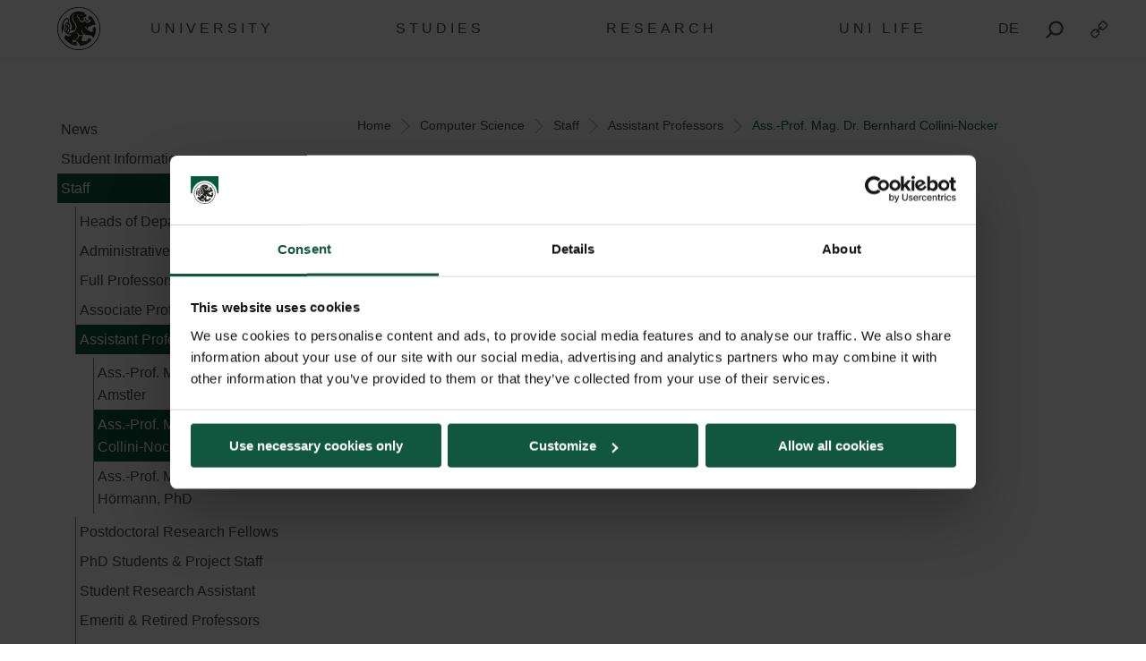

--- FILE ---
content_type: text/html; charset=UTF-8
request_url: https://www.plus.ac.at/computer-science/staff/assistant-professors/ass-prof-mag-dr-bernhard-collini-nocker/?lang=en
body_size: 17130
content:
<!DOCTYPE html>
<html class="no-js" dir="ltr" lang="en-US" prefix="og: https://ogp.me/ns#">

<head>
    <meta charset="UTF-8">
    <meta http-equiv="x-ua-compatible" content="ie=edge">
    <meta name="viewport" content="width=device-width, initial-scale=1.0">
    <link media="all" href="https://www.plus.ac.at/wp-content/cache/autoptimize/css/autoptimize_bb8b2f711df8deb0c15d7030ca63edae.css" rel="stylesheet"><title>Ass.-Prof. Mag. Dr. Bernhard Collini-Nocker - Universität Salzburg</title>
    	
	<link rel="alternate" hreflang="de" href="https://www.plus.ac.at/fachbereich-informatik/mitarbeiter/assistenzprofessoren/ass-prof-mag-dr-bernhard-collini-nocker/" />
<link rel="alternate" hreflang="en" href="https://www.plus.ac.at/computer-science/staff/assistant-professors/ass-prof-mag-dr-bernhard-collini-nocker/?lang=en" />
<link rel="alternate" hreflang="x-default" href="https://www.plus.ac.at/fachbereich-informatik/mitarbeiter/assistenzprofessoren/ass-prof-mag-dr-bernhard-collini-nocker/" />

		<!-- All in One SEO 4.7.8 - aioseo.com -->
	<meta name="robots" content="max-image-preview:large" />
	<link rel="canonical" href="https://www.plus.ac.at/computer-science/staff/assistant-professors/ass-prof-mag-dr-bernhard-collini-nocker/?lang=en" />
	<meta name="generator" content="All in One SEO (AIOSEO) 4.7.8" />
		<meta property="og:locale" content="en_US" />
		<meta property="og:site_name" content="Universität Salzburg - Paris Lodron Universität Salzburg" />
		<meta property="og:type" content="article" />
		<meta property="og:title" content="Ass.-Prof. Mag. Dr. Bernhard Collini-Nocker - Universität Salzburg" />
		<meta property="og:url" content="https://www.plus.ac.at/computer-science/staff/assistant-professors/ass-prof-mag-dr-bernhard-collini-nocker/?lang=en" />
		<meta property="article:published_time" content="2021-02-20T18:14:57+00:00" />
		<meta property="article:modified_time" content="2024-05-13T10:41:22+00:00" />
		<meta name="twitter:card" content="summary_large_image" />
		<meta name="twitter:title" content="Ass.-Prof. Mag. Dr. Bernhard Collini-Nocker - Universität Salzburg" />
		<script type="application/ld+json" class="aioseo-schema">
			{"@context":"https:\/\/schema.org","@graph":[{"@type":"BreadcrumbList","@id":"https:\/\/www.plus.ac.at\/computer-science\/staff\/assistant-professors\/ass-prof-mag-dr-bernhard-collini-nocker\/?lang=en#breadcrumblist","itemListElement":[{"@type":"ListItem","@id":"https:\/\/www.plus.ac.at\/?lang=en\/#listItem","position":1,"name":"Home","item":"https:\/\/www.plus.ac.at\/?lang=en\/","nextItem":{"@type":"ListItem","@id":"https:\/\/www.plus.ac.at\/computer-science\/?lang=en#listItem","name":"Computer Science"}},{"@type":"ListItem","@id":"https:\/\/www.plus.ac.at\/computer-science\/?lang=en#listItem","position":2,"name":"Computer Science","item":"https:\/\/www.plus.ac.at\/computer-science\/?lang=en","nextItem":{"@type":"ListItem","@id":"https:\/\/www.plus.ac.at\/computer-science\/staff\/?lang=en#listItem","name":"Staff"},"previousItem":{"@type":"ListItem","@id":"https:\/\/www.plus.ac.at\/?lang=en\/#listItem","name":"Home"}},{"@type":"ListItem","@id":"https:\/\/www.plus.ac.at\/computer-science\/staff\/?lang=en#listItem","position":3,"name":"Staff","item":"https:\/\/www.plus.ac.at\/computer-science\/staff\/?lang=en","nextItem":{"@type":"ListItem","@id":"https:\/\/www.plus.ac.at\/computer-science\/staff\/assistant-professors\/?lang=en#listItem","name":"Assistant Professors"},"previousItem":{"@type":"ListItem","@id":"https:\/\/www.plus.ac.at\/computer-science\/?lang=en#listItem","name":"Computer Science"}},{"@type":"ListItem","@id":"https:\/\/www.plus.ac.at\/computer-science\/staff\/assistant-professors\/?lang=en#listItem","position":4,"name":"Assistant Professors","item":"https:\/\/www.plus.ac.at\/computer-science\/staff\/assistant-professors\/?lang=en","nextItem":{"@type":"ListItem","@id":"https:\/\/www.plus.ac.at\/computer-science\/staff\/assistant-professors\/ass-prof-mag-dr-bernhard-collini-nocker\/?lang=en#listItem","name":"Ass.-Prof. Mag. Dr. Bernhard Collini-Nocker"},"previousItem":{"@type":"ListItem","@id":"https:\/\/www.plus.ac.at\/computer-science\/staff\/?lang=en#listItem","name":"Staff"}},{"@type":"ListItem","@id":"https:\/\/www.plus.ac.at\/computer-science\/staff\/assistant-professors\/ass-prof-mag-dr-bernhard-collini-nocker\/?lang=en#listItem","position":5,"name":"Ass.-Prof. Mag. Dr. Bernhard Collini-Nocker","previousItem":{"@type":"ListItem","@id":"https:\/\/www.plus.ac.at\/computer-science\/staff\/assistant-professors\/?lang=en#listItem","name":"Assistant Professors"}}]},{"@type":"Organization","@id":"https:\/\/www.plus.ac.at\/?lang=en\/#organization","name":"Paris Lodron Universit\u00e4t Salzburg","description":"Paris Lodron Universit\u00e4t Salzburg","url":"https:\/\/www.plus.ac.at\/?lang=en\/"},{"@type":"WebPage","@id":"https:\/\/www.plus.ac.at\/computer-science\/staff\/assistant-professors\/ass-prof-mag-dr-bernhard-collini-nocker\/?lang=en#webpage","url":"https:\/\/www.plus.ac.at\/computer-science\/staff\/assistant-professors\/ass-prof-mag-dr-bernhard-collini-nocker\/?lang=en","name":"Ass.-Prof. Mag. Dr. Bernhard Collini-Nocker - Universit\u00e4t Salzburg","inLanguage":"en-US","isPartOf":{"@id":"https:\/\/www.plus.ac.at\/?lang=en\/#website"},"breadcrumb":{"@id":"https:\/\/www.plus.ac.at\/computer-science\/staff\/assistant-professors\/ass-prof-mag-dr-bernhard-collini-nocker\/?lang=en#breadcrumblist"},"datePublished":"2021-02-20T19:14:57+01:00","dateModified":"2024-05-13T12:41:22+02:00"},{"@type":"WebSite","@id":"https:\/\/www.plus.ac.at\/?lang=en\/#website","url":"https:\/\/www.plus.ac.at\/?lang=en\/","name":"Paris Lodron Universit\u00e4t Salzburg","description":"Paris Lodron Universit\u00e4t Salzburg","inLanguage":"en-US","publisher":{"@id":"https:\/\/www.plus.ac.at\/?lang=en\/#organization"}}]}
		</script>
		<!-- All in One SEO -->

<script id="Cookiebot" data-culture="EN" src="https://consent.cookiebot.com/uc.js" data-cbid="5bc55187-1665-4e52-a8a8-93293b01ff78" data-blockingmode="auto" type="text/javascript"></script><script>typo_site_url = "https:\/\/www.plus.ac.at"</script><meta property="og:image" content="https://www.plus.ac.at/wp-content/themes/typo-canvas-child-v2/assets/img/uni-sbg-logo.png"><meta property="og:description" content="">






























































<script type="text/javascript" src="https://www.plus.ac.at/wp-includes/js/jquery/jquery.js?ver=20260118000002" id="jquery-js"></script>


<link rel="https://api.w.org/" href="https://www.plus.ac.at/wp-json/"><link rel="alternate" title="JSON" type="application/json" href="https://www.plus.ac.at/wp-json/wp/v2/pages/23558"><link rel="shortcut icon" href="https://www.plus.ac.at/wp-content/themes/typo-canvas-child-v2/assets/img/favicon.ico"><script>
            if( typeof window.ajaxurl == "undefined" ){
                window.ajaxurl = "https:\/\/www.plus.ac.at\/wp-admin\/admin-ajax.php";
            }
            if( typeof window.ajaxnonce == "undefined" ){
                window.ajaxnonce = "f1fc50e257";
            }
            if( typeof window.typo_globals == "undefined" ){
                window.typo_globals = {"language":"en"};
            }
        </script><script>
    "use strict";
    
    if( typeof window.typo_has_class == "undefined" ){
        window.typo_has_class = function( element , css){
            return new RegExp('(\\s|^)' + css + '(\\s|$)').test(element.className);
        }
    }
    
    /****************************************************************************
     * Set Elements To Fullscreen
     ****************************************************************************/
    if( typeof window.typo_set_fullscreen == "undefined" ){
        window.typo_set_fullscreen = function( element){
            var reduced = 0;
            var topbar = document.getElementsByClassName('topbar')[0];
            var topbar_styles = getComputedStyle( topbar );
            
            if( topbar_styles.position == 'fixed' ){
                if( !topbar_styles.background.match(/rgba\(0\,\s*?0\,\s*?0\,\s*?0\)/) ){
                    reduced = document.getElementsByClassName('topbar')[0].offsetHeight;
                }
            } else if( element &&  !element.previousElementSibling ) {
                reduced = document.getElementsByClassName('topbar')[0].offsetHeight;
            }
            
            element.style.height = ( window.innerHeight - reduced) + 'px';
        }
    }
    
    if( typeof window.typo_set_fullscreen_by_id == "undefined" ){
        window.typo_set_fullscreen_by_id = function( ID ){
            var element = document.getElementById(ID);
            if( element ){
                window.typo_set_fullscreen(element);
            }
        };
    }
    
    /****************************************************************************
     * Cap Elements at Fullscreen
     ****************************************************************************/
    if( typeof window.typo_cap_fullscreen == "undefined" ){
        window.typo_cap_fullscreen = function( element ){
            var reduced = 0;
            var topbar = document.getElementsByClassName('topbar')[0];
            var topbar_styles = getComputedStyle( topbar );
            
            if( window.innerWidth < 640 && window.typo_has_class(element , 'medium_cap_to_fullscreen') ){
                element.style.maxHeight = 'none';
                return;
            }
            else if ( window.innerWidth < 1024 && window.typo_has_class(element , 'large_cap_to_fullscreen') ){
                element.style.maxHeight = 'none';
                return;
            }
            
            if( element &&  !element.previousElementSibling ){
                reduced = document.getElementsByClassName('topbar')[0].offsetHeight;
            }
            else if( topbar_styles.position == 'fixed' ){
                if( !topbar_styles.background.match(/rgba\(0\,\s*?0\,\s*?0\,\s*?0\)/) ){
                    reduced = document.getElementsByClassName('topbar')[0].offsetHeight;
                }
            }
            if( element ){
                element.style.maxHeight = ( window.innerHeight - reduced) + 'px';
            }
        };
    }
    
    if( typeof window.typo_cap_fullscreen_by_id == "undefined" ){
        window.typo_cap_fullscreen_by_id = function( ID ){
            var element = document.getElementById(ID);
            if( element ){
                window.typo_cap_fullscreen(element);
            }
        };
    }
    
    /****************************************************************************
     * Controller
     ****************************************************************************/
    if( typeof window.typo_update_fullscreens == "undefined" ){
        window.typo_update_fullscreens = function( ){
            var elements = [];
            if( document.getElementsByClassName('typo_parallax_section').length){
                elements = elements.concat([].slice.call(document.getElementsByClassName('typo_parallax_section')));
            }
            if( document.getElementsByClassName('typo_slider_section').length){
                elements = elements.concat([].slice.call(document.getElementsByClassName('typo_slider_section')));
            }
            for( var i = 0; i < elements.length; i++ ){
                if( elements[i].classList.contains('fullscreen') ){
                    window.typo_set_fullscreen( elements[i] );
                } else {
                    window.typo_cap_fullscreen( elements[i] );
                }
                
            }
        };
        window.typo_update_fullscreens();
    }
        
    // /* TODO: Fix some priority issues .. maybe add a event-chain in typo-base*/
    // window.addEventListener('resize',function(event){
    //     setTimeout(function(){
    //         window.typo_update_native_fullscreens();
    //     },25);
    // });
        
</script>
<script>
    "use strict";
    
    
        /*window.typo_has_class = function( element , css){
            return new RegExp('(\\s|^)' + css + '(\\s|$)').test(element.className);
        }*/
    
    
    /****************************************************************************
     * Set Elements To Fullscreen
     ****************************************************************************/
    
        window.typo_set_fullscreen = function( element){
                var h_topbar = document.getElementsByClassName('topbar')[0].offsetHeight;
                element.style.height = ( window.innerHeight - h_topbar) + 'px';
        }
    
    

        window.typo_set_fullscreen_by_id = function( ID ){
            var element = document.getElementById(ID);
            if( element ){
                window.typo_set_fullscreen(element);
            }
        };
    
    
    /****************************************************************************
     * Cap Elements at Fullscreen
     ****************************************************************************/
    
        window.typo_cap_fullscreen = function( element ){
            if( element ){
                var h_topbar = document.getElementsByClassName('topbar')[0].offsetHeight;
                element.style.height = ( window.innerHeight- h_topbar) + 'px';
            }
        };
    
    
    if( typeof window.typo_cap_fullscreen_by_id == "undefined" ){
        window.typo_cap_fullscreen_by_id = function( ID ){
            var element = document.getElementById(ID);
            if( element ){
                window.typo_cap_fullscreen(element);
            }
        };
    }
    

        

        
</script>
<script type="text/javascript">
/* <![CDATA[ */
var typoRequestURL = {"path":{"raw":"\/computer-science\/staff\/assistant-professors\/ass-prof-mag-dr-bernhard-collini-nocker\/","path":"\/computer-science\/staff\/assistant-professors\/ass-prof-mag-dr-bernhard-collini-nocker\/","path_with_slashes":"\/computer-science\/staff\/assistant-professors\/ass-prof-mag-dr-bernhard-collini-nocker\/","path_without_slashes":"computer-science\/staff\/assistant-professors\/ass-prof-mag-dr-bernhard-collini-nocker","path_arr":["computer-science","staff","assistant-professors","ass-prof-mag-dr-bernhard-collini-nocker"]},"query":{"lang":"en"},"site_url":{"url":"https:\/\/www.plus.ac.at","length":22,"path":"\/","path_length":1,"path_arr":[]},"invoked_by_plus_crawler":false,"is_block_renderer":false,"is_rest_api":false,"language":"en","baseRESTAPI":"https:\/\/www.plus.ac.at\/?rest_route=","post_id":23558,"post_type":"page","pagegroup":23255}
/* ]]> */
</script>
<script src="https://www.plus.ac.at/wp-content/themes/typo-canvas-child-v2/core/deobfuscate.js"></script></head>

<body class="wp-singular page-template-default page page-id-23558 page-child parent-pageid-23336 wp-theme-typo-canvas wp-child-theme-typo-canvas-child-v2 lok_load_sidebar">
    <div role="navigation" id="accesskeys" class="hide-for-small-only" aria-label="Accesskeys description">
        <span>Accesskeys &nbsp;:&nbsp; </span>
        <a accesskey="1" href="#main-navigation"> Main menu (Accesskey - 1)</a>
        <a accesskey="2" href="#main"> Skip to main content (Accesskey - 2) </a>
                    <a accesskey="3" href="#sidebar-navigation"> Subnavigation (Accesskey - 3) </a>
                <a accesskey="4" href="#footer"> Footer (Accesskey - 4) </a>
        <a class="search_from_accesskey" accesskey="5" href="#search_btn"> Search (Accesskey - 5)</a>
    </div>
    <div id="scroll_top" class="wrapper">

        <div class="topbar is_fixed" role="banner">
    <div class="row align-center">
        <div class="columns small-12 large-12">
            
<a href="https://www.plus.ac.at/?lang=en" title="Universit&auml;t Salzburg" class="logo_wrapper">
    <img id="logo" class="logo" title="Universit&auml;t Salzburg" alt="Universit&auml;t Salzburg" src="https://www.plus.ac.at/wp-content/themes/typo-canvas-child-v2/assets/img/PLUS%20Loewe%20schwarz.svg">
</a>

            
<div class="navigation_wrapper">
    <div class="navigation_toggle_wrapper hide-for-large">
        <a class="navigation_toggle"></a>
    </div>
    <div id="main-navigation" class="menu_wrapper">
        <nav class="menu_container menu_mainmenu active "><ul id="menu-mainmenu-en" class="menu" tabindex="-1"><li id="menu-item-110399" class="menu-item menu-item-type-custom menu-item-object-custom menu-item-110399"><a href="#plus" aria-haspopup="true" aria-expanded="false">University</a></li>
<li id="menu-item-110400" class="menu-item menu-item-type-custom menu-item-object-custom menu-item-110400"><a href="#studium" aria-haspopup="true" aria-expanded="false">Studies</a></li>
<li id="menu-item-110401" class="menu-item menu-item-type-custom menu-item-object-custom menu-item-110401"><a href="#forschung" aria-haspopup="true" aria-expanded="false">Research</a></li>
<li id="menu-item-110402" class="menu-item menu-item-type-custom menu-item-object-custom menu-item-110402"><a href="#unileben" aria-haspopup="true" aria-expanded="false">Uni Life</a></li>
</ul><div class="lok_wrap_second_col"><nav class="menu_container menu_mainmenu_0 secondary_nav"><span class="menu_title">Quicklinks</span><ul id="menu-unisbg_quickmenu-en" class="menu" tabindex="-1"><li id="menu-item-155067" class="menu-item menu-item-type-post_type menu-item-object-page menu-item-155067"><a href="https://www.plus.ac.at/university-library/?lang=en">Library</a></li>
<li id="menu-item-110421" class="menu-item menu-item-type-post_type menu-item-object-page menu-item-110421"><a href="https://www.plus.ac.at/email/?lang=en" title="email">E-Mail</a></li>
<li id="menu-item-155788" class="menu-item menu-item-type-custom menu-item-object-custom menu-item-155788"><a href="https://elearn.sbg.ac.at/ultra/institution-page">E-Learning</a></li>
<li id="menu-item-155022" class="menu-item menu-item-type-custom menu-item-object-custom menu-item-155022"><a href="https://login.sbg.ac.at/">PLUS-Login</a></li>
<li id="menu-item-155795" class="menu-item menu-item-type-custom menu-item-object-custom menu-item-155795"><a href="https://online.uni-salzburg.at/plus_online/webnav.ini">PLUSOnline</a></li>
<li id="menu-item-419944" class="menu-item menu-item-type-custom menu-item-object-custom menu-item-has-children menu-item-419944"><a href="#">More</a>
<ul class="sub-menu">
	<li id="menu-item-194101" class="menu-item menu-item-type-post_type menu-item-object-page menu-item-194101"><a href="https://www.plus.ac.at/communication-and-fundraising/service-for-media/?lang=en">Press</a></li>
	<li id="menu-item-643399" class="menu-item menu-item-type-post_type menu-item-object-page menu-item-643399"><a href="https://www.plus.ac.at/international-relations-department/civis/?lang=en">CIVIS</a></li>
	<li id="menu-item-346872" class="menu-item menu-item-type-post_type menu-item-object-page menu-item-346872"><a href="https://www.plus.ac.at/personalwesen/stellenmarkt-en/?lang=en">Jobs</a></li>
	<li id="menu-item-155823" class="menu-item menu-item-type-custom menu-item-object-custom menu-item-155823"><a href="https://uni-salzburg.elsevierpure.com/">PLUS Research</a></li>
	<li id="menu-item-368116" class="menu-item menu-item-type-post_type menu-item-object-page menu-item-368116"><a href="https://www.plus.ac.at/international-relations-department/international-relations-office/news-events-social-media/news-aus-ukraine/?lang=en">Ukraine | Support</a></li>
	<li id="menu-item-566324" class="menu-item menu-item-type-post_type menu-item-object-page menu-item-566324"><a href="https://www.plus.ac.at/blog/?lang=en">Blog</a></li>
</ul>
</li>
</ul></nav></div></nav><nav class="menu_container menu_plus submenu"><span class="menu_title">The PLUS</span><ul id="menu-gm_links_plus-en" class="menu" tabindex="-1"><li id="menu-item-143699" class="menu-item menu-item-type-post_type menu-item-object-page menu-item-143699"><a href="https://www.plus.ac.at/the-university-of-salzburg/about-the-plus/?lang=en&amp;svs=38">About the University of Salzburg</a></li>
<li id="menu-item-143710" class="menu-item menu-item-type-post_type menu-item-object-page menu-item-143710"><a href="https://www.plus.ac.at/the-university-of-salzburg/university-governance/?lang=en&amp;svs=38">University governance</a></li>
<li id="menu-item-143712" class="menu-item menu-item-type-post_type menu-item-object-page menu-item-143712"><a href="https://www.plus.ac.at/the-university-of-salzburg/faculties/?lang=en&amp;svs=38">Faculties</a></li>
<li id="menu-item-143714" class="menu-item menu-item-type-custom menu-item-object-custom menu-item-143714"><a href="#">School of Education</a></li>
<li id="menu-item-143719" class="menu-item menu-item-type-post_type menu-item-object-page menu-item-143719"><a href="https://www.plus.ac.at/the-university-of-salzburg/focus-areas/?lang=en&amp;svs=38">Focus areas</a></li>
<li id="menu-item-143721" class="menu-item menu-item-type-post_type menu-item-object-page menu-item-143721"><a href="https://www.plus.ac.at/the-university-of-salzburg/centres/?lang=en&amp;svs=38">Centres</a></li>
<li id="menu-item-143724" class="menu-item menu-item-type-post_type menu-item-object-page menu-item-143724"><a href="https://www.plus.ac.at/the-university-of-salzburg/inter-university-institutions/?lang=en&amp;svs=38">Inter-university institutions</a></li>
<li id="menu-item-143733" class="menu-item menu-item-type-post_type menu-item-object-page menu-item-143733"><a href="https://www.plus.ac.at/the-university-of-salzburg/administration-and-services/?lang=en&amp;svs=38">Administration and services</a></li>
<li id="menu-item-165904" class="menu-item menu-item-type-post_type menu-item-object-page menu-item-165904"><a href="https://www.plus.ac.at/the-university-of-salzburg/university-of-salzburg-business-school/?lang=en&amp;svs=38">University of Salzburg Business School</a></li>
<li id="menu-item-207958" class="menu-item menu-item-type-post_type menu-item-object-page menu-item-207958"><a href="https://www.plus.ac.at/the-university-of-salzburg/associations-boards-committees/?lang=en&amp;svs=38">Associations, boards and committees</a></li>
</ul><div class="lok_wrap_second_col"><div class="overlay_menu_botttom_menu_text"><div class="content_inside"><hr>
<p>The University of Salzburg boasts six faculties with 34 departments and around 90 degree programmes in digital and analytical, natural and life sciences, social sciences and cultural studies, law and economics, and theology. Almost 18,000 students are enrolled in bachelor&rsquo;s, master&rsquo;s and doctoral programmes here.</p>
<p>Founded in 1622 by Prince Archbishop Paris Lodron and re-established in 1962, today the University of Salzburg is the largest educational institution in Salzburg.</p>
</div></div><nav class="menu_container menu_plus_1 secondary_nav"><span class="menu_title">Quicklinks</span><ul id="menu-gm_mitte_plus-en" class="menu" tabindex="-1"><li id="menu-item-151903" class="menu-item menu-item-type-post_type menu-item-object-page menu-item-151903"><a href="https://www.plus.ac.at/theology/?lang=en">Faculty of Catholic Theology</a></li>
<li id="menu-item-317293" class="menu-item menu-item-type-custom menu-item-object-custom menu-item-317293"><a href="https://www.plus.ac.at/faculty-of-cultural-sciences/?lang=en">Faculty of Arts and Humanities</a></li>
<li id="menu-item-317289" class="menu-item menu-item-type-custom menu-item-object-custom menu-item-317289"><a href="https://www.plus.ac.at/digital-and-analytical-sciences/?lang=en">Faculty of Digital and Analytical Sciences</a></li>
<li id="menu-item-317305" class="menu-item menu-item-type-custom menu-item-object-custom menu-item-317305"><a href="https://www.plus.ac.at/law-business-economics/?lang=en">Faculty of Law, Business and Economics</a></li>
<li id="menu-item-325182" class="menu-item menu-item-type-post_type menu-item-object-page menu-item-325182"><a href="https://www.plus.ac.at/natural-and-life-sciences/?lang=en">Faculty of Natural and Life Sciences</a></li>
<li id="menu-item-373958" class="menu-item menu-item-type-post_type menu-item-object-page menu-item-373958"><a href="https://www.plus.ac.at/gesellschaftswissenschaftliche-fakultaet/?lang=en">Faculty of Social Sciences</a></li>
</ul></nav></div><div class="menu_container submenu cta_element typo-lazy-background root_nav_cta" data-bgimg="https://www.plus.ac.at/wp-content/uploads/2021/03/DSC1372b_2020-04-01_NW-Fakultaet-Eingang-Siegel-Brunnen_LC-3-scaled.jpg"></div><a class="nav_back" href="#mainmenu">Back</a></nav><nav class="menu_container menu_unileben submenu"><span class="menu_title">Uni-Life</span><ul id="menu-gm_links_unileben-en" class="menu" tabindex="-1"><li id="menu-item-515302" class="menu-item menu-item-type-post_type menu-item-object-page menu-item-515302"><a href="https://www.plus.ac.at/studium/university-life/aufenthaltsraeume-fuer-studierende/?lang=en">Common areas for students</a></li>
<li id="menu-item-514852" class="menu-item menu-item-type-post_type menu-item-object-page menu-item-514852"><a href="https://www.plus.ac.at/studium/university-life/bus-bahn-und-rad/?lang=en">Bus, train and bike</a></li>
<li id="menu-item-514853" class="menu-item menu-item-type-post_type menu-item-object-page menu-item-514853"><a href="https://www.plus.ac.at/studium/university-life/wohnen-job-kind/?lang=en">Housing, job and children</a></li>
<li id="menu-item-514854" class="menu-item menu-item-type-post_type menu-item-object-page menu-item-514854"><a href="https://www.plus.ac.at/studium/university-life/kultur-events-und-essen/?lang=en">City, culture and food</a></li>
<li id="menu-item-514855" class="menu-item menu-item-type-post_type menu-item-object-page menu-item-514855"><a href="https://www.plus.ac.at/studium/university-life/zusatzangebote-der-plus/?lang=en">Additional offers of the University of Salzburg</a></li>
</ul><div class="lok_wrap_second_col"><div class="overlay_menu_botttom_menu_text"><div class="content_inside"><p>In order to get the best out of your time in Salzburg, you are likely to consider other factors such as suitable accommodation, various food and sports options, interesting part-time jobs, and exciting events as well. We also support students with parenting responsibilities.</p>
<p>If you are one of our graduates but feel you don&rsquo;t want to leave student life behind just yet, join our Alumni Club.</p>
</div></div><nav class="menu_container menu_unileben_1 secondary_nav"><span class="menu_title">Quicklinks</span><ul id="menu-gm_mitte_unileben-en" class="menu" tabindex="-1"><li id="menu-item-151972" class="menu-item menu-item-type-custom menu-item-object-custom menu-item-151972"><a href="https://boersen.oeh-salzburg.at/boersen/wohnungsboerse/">&Ouml;H Housing Exchange</a></li>
<li id="menu-item-151977" class="menu-item menu-item-type-custom menu-item-object-custom menu-item-151977"><a href="https://boersen.oeh-salzburg.at/boersen/jobboerse/">&Ouml;H Job Exchange</a></li>
<li id="menu-item-152020" class="menu-item menu-item-type-custom menu-item-object-custom menu-item-152020"><a href="http://usi.uni-salzburg.at/">University Sport Institute (USI)</a></li>
<li id="menu-item-328991" class="menu-item menu-item-type-post_type menu-item-object-page menu-item-328991"><a href="https://www.plus.ac.at/language-centre/?lang=en">Language Centre</a></li>
</ul></nav></div><div class="menu_container submenu cta_element typo-lazy-background root_nav_cta" data-bgimg="https://www.plus.ac.at/wp-content/uploads/2021/03/Salzburg-panorama-01_2018-10-31_Salzburg-Nacht_panorama_LC-2.jpg"></div><a class="nav_back" href="#mainmenu">Back</a></nav><nav class="menu_container menu_forschung submenu"><span class="menu_title">Research</span><ul id="menu-gm_links_forschung-en" class="menu" tabindex="-1"><li id="menu-item-171347" class="menu-item menu-item-type-post_type menu-item-object-page menu-item-171347"><a href="https://www.plus.ac.at/research/plus/?lang=en">Research at the University of Salzburg</a></li>
<li id="menu-item-171350" class="menu-item menu-item-type-post_type menu-item-object-page menu-item-171350"><a href="https://www.plus.ac.at/research/awards/?lang=en">Research awards and prizes</a></li>
<li id="menu-item-171366" class="menu-item menu-item-type-post_type menu-item-object-page menu-item-171366"><a href="https://www.plus.ac.at/research/career/?lang=en">Career in research</a></li>
<li id="menu-item-171368" class="menu-item menu-item-type-post_type menu-item-object-page menu-item-171368"><a href="https://www.plus.ac.at/research/society/?lang=en">Together for our society</a></li>
<li id="menu-item-171372" class="menu-item menu-item-type-post_type menu-item-object-page menu-item-171372"><a href="https://www.plus.ac.at/research/funding/?lang=en">Research funding</a></li>
<li id="menu-item-171422" class="menu-item menu-item-type-post_type menu-item-object-page menu-item-171422"><a href="https://www.plus.ac.at/research/support/?lang=en">Services and contact</a></li>
</ul><div class="lok_wrap_second_col"><div class="overlay_menu_botttom_menu_text"><div class="content_inside"><p>The University of Salzburg is a research institution well established in both local and international networks. It is a high-profile institution boasting a diverse subject offer. Around 2,000 academics are responsible for shaping this profile through their excellent research work at the University of Salzburg.</p>
<p>Research-based teaching is one of the trademarks of the University of Salzburg. It combines the versatile research services with an excellent teaching offer for all students.</p>
</div></div><nav class="menu_container menu_forschung_1 secondary_nav"><span class="menu_title">Quicklinks</span><ul id="menu-gm_mitte_forschung-en" class="menu" tabindex="-1"><li id="menu-item-772303" class="menu-item menu-item-type-custom menu-item-object-custom menu-item-772303"><a href="https://www.instagram.com/plus.forschung.und.transfer/">Instagram Forschungsservice</a></li>
<li id="menu-item-171400" class="menu-item menu-item-type-custom menu-item-object-custom menu-item-171400"><a href="https://www.facebook.com/PLUS.Forschungsservice/">Facebook Forschungsservice</a></li>
<li id="menu-item-210228" class="menu-item menu-item-type-post_type menu-item-object-page menu-item-210228"><a href="https://www.plus.ac.at/research/support/pure/?lang=en">Pure | PLUS Research</a></li>
<li id="menu-item-772741" class="menu-item menu-item-type-custom menu-item-object-custom menu-item-772741"><a href="https://www.plus.ac.at/grants/">Funding Opportunities</a></li>
<li id="menu-item-772300" class="menu-item menu-item-type-post_type menu-item-object-page menu-item-772300"><a href="https://www.plus.ac.at/the-university-of-salzburg/faculties/?lang=en&amp;svs=38">Faculties</a></li>
<li id="menu-item-189880" class="menu-item menu-item-type-post_type menu-item-object-page menu-item-189880"><a href="https://www.plus.ac.at/the-university-of-salzburg/faculties/departments/?lang=en&amp;svs=38">Departments</a></li>
</ul></nav></div><div class="menu_container submenu cta_element typo-lazy-background root_nav_cta" data-bgimg="https://www.plus.ac.at/wp-content/uploads/2021/03/DSC2467_2020-04-02_Chemische-Elemente-Abkuerzungen_LC-1-scaled.jpg"></div><a class="nav_back" href="#mainmenu">Back</a></nav><nav class="menu_container menu_studium submenu"><span class="menu_title">Study</span><ul id="menu-gm_links_studium-en" class="menu" tabindex="-1"><li id="menu-item-614773" class="menu-item menu-item-type-post_type menu-item-object-page menu-item-614773"><a href="https://www.plus.ac.at/studium/studienangebot/?lang=en">Study Programmes</a></li>
<li id="menu-item-614776" class="menu-item menu-item-type-post_type menu-item-object-page menu-item-614776"><a href="https://www.plus.ac.at/studium/vor-dem-studium-3/?lang=en">Students services</a></li>
<li id="menu-item-425192" class="menu-item menu-item-type-post_type menu-item-object-page menu-item-425192"><a href="https://www.plus.ac.at/studium/grants-and-scholarships/?lang=en">Grants and Scholarships</a></li>
<li id="menu-item-166739" class="menu-item menu-item-type-post_type menu-item-object-page menu-item-166739"><a href="https://www.plus.ac.at/international-relations-department/international-relations-office/service-for-students/?lang=en">International students</a></li>
<li id="menu-item-783965" class="menu-item menu-item-type-post_type menu-item-object-page menu-item-783965"><a href="https://www.plus.ac.at/plus-career-startup-center-en/?lang=en">Career Center</a></li>
</ul><div class="lok_wrap_second_col"><div class="overlay_menu_botttom_menu_text"><div class="content_inside"><p>From the wide range of degree programmes to student services, important semester dates to studying abroad: you can find all the important information about studying at the PLUS here.</p>
<p>The taster offers for prospective students, &ldquo;Studieren Probieren&rdquo; and &ldquo;Studieren Recherchieren&rdquo;, allow secondary school leavers to find out more about entry procedures and preparations for university life.</p>
</div></div><nav class="menu_container menu_studium_1 secondary_nav"><span class="menu_title">Quicklinks</span><ul id="menu-gm_mitte_studium-en" class="menu" tabindex="-1"><li id="menu-item-614779" class="menu-item menu-item-type-post_type menu-item-object-page menu-item-614779"><a href="https://www.plus.ac.at/studium/vor-dem-studium-3/studienbeitrag/?lang=en">Tuition Fee</a></li>
<li id="menu-item-165879" class="menu-item menu-item-type-custom menu-item-object-custom menu-item-165879"><a href="#">Welcome Day</a></li>
<li id="menu-item-152226" class="menu-item menu-item-type-custom menu-item-object-custom menu-item-152226"><a href="https://www.oeh-salzburg.at/oeh-salzburg/beratungszentrum/">&Ouml;H Student Counseling Center</a></li>
<li id="menu-item-162159" class="menu-item menu-item-type-post_type menu-item-object-page menu-item-162159"><a href="https://www.plus.ac.at/doctorate-school-plus-en/?lang=en">Doctorate School PLUS</a></li>
<li id="menu-item-229244" class="menu-item menu-item-type-custom menu-item-object-custom menu-item-229244"><a href="https://www.plus.ac.at/studium/grants-and-scholarships/?lang=en">Grants and scholarships</a></li>
<li id="menu-item-328992" class="menu-item menu-item-type-post_type menu-item-object-page menu-item-328992"><a href="https://www.plus.ac.at/language-centre/?lang=en">Language Centre</a></li>
<li id="menu-item-166633" class="menu-item menu-item-type-post_type menu-item-object-page menu-item-166633"><a href="https://www.plus.ac.at/communication-and-fundraising/service-for-students/open-day/?lang=en">Open Day</a></li>
</ul></nav></div><div class="menu_container submenu cta_element typo-lazy-background root_nav_cta" data-bgimg="https://www.plus.ac.at/wp-content/uploads/2021/03/DSC4583_2020-04-02_Unipark-Nonntal-Bibliothek_LC-1-scaled.jpg"></div><a class="nav_back" href="#mainmenu">Back</a></nav>    </div>
</div>            
<div class="lang_sel_list_horizontal wpml-ls-statics-shortcode_actions wpml-ls wpml-ls-legacy-list-horizontal" id="lang_sel_list">
	<ul><li class="icl-de wpml-ls-slot-shortcode_actions wpml-ls-item wpml-ls-item-de wpml-ls-first-item wpml-ls-last-item wpml-ls-item-legacy-list-horizontal">
				<a href="https://www.plus.ac.at/fachbereich-informatik/mitarbeiter/assistenzprofessoren/ass-prof-mag-dr-bernhard-collini-nocker/" class="wpml-ls-link">
                    <span class="wpml-ls-native icl_lang_sel_native" lang="de">DE</span></a>
			</li></ul>
</div>
            
<div class="lok_search_wrapper_overlay">
        <form id="lok_search_form" method="get" action="https://www.plus.ac.at/?lang=en">
            <label id="search_label" class="lok_search_label" for="search">Search</label>
            <div role="combobox" aria-expanded="false" aria-owns="lok_search_suggestions" aria-haspopup="listbox" id="search-combobox">
                <input type="text" class="lok_search_input_field" aria-autocomplete="list" aria-controls="lok_search_suggestions" name="s" id="search" placeholder="Search" autocomplete="off" value="">
            </div>
            
        <input type="hidden" name="lang" value="en"></form>     
    </div>
    <a id="search_btn" class="lok_search_button btn_open" role="button" href="#search" aria-label="Search">
        <i class="fa fa-search" aria-hidden="true"></i>
    </a>
    <a class="lok_btn_quicklink" role="button" href="#quicklink" aria-label="Quicklinks">
        <i class="fa fa-link" aria-hidden="true"></i>
    </a>
    <a role="button" class="lok_search_button btn_close" href="#search" aria-label="Close">
        <i class="fa fa-times" aria-hidden="true"></i>
    </a>

    

    <div class="lok_search_results">
        <ul aria-labelledby="search_label" role="listbox" id="lok_search_suggestions">
          <li>Item 1</li>
          <li>Item 2</li>
          <li>Item 3</li>
        </ul>
    </div>  
        </div>
    </div>
    <!--Quicklinks--->
    <div class="lok_slider_quickmenu">
        <div class="row quicklink_menu_wrapper">
    <div class="small-12 columns quicklink_menu">
        <div class="menu-unisbg_quickmenu-en-container"><ul data-dropdown-menu class="dropdown menu dropdown" id="menu-unisbg_quickmenu-en-1"><li class="menu-item menu-item-type-post_type menu-item-object-page menu-item-155067"><a href="https://www.plus.ac.at/university-library/?lang=en">Library</a></li>
<li class="menu-item menu-item-type-post_type menu-item-object-page menu-item-110421"><a href="https://www.plus.ac.at/email/?lang=en" title="email">E-Mail</a></li>
<li class="menu-item menu-item-type-custom menu-item-object-custom menu-item-155788"><a href="https://elearn.sbg.ac.at/ultra/institution-page">E-Learning</a></li>
<li class="menu-item menu-item-type-custom menu-item-object-custom menu-item-155022"><a href="https://login.sbg.ac.at/">PLUS-Login</a></li>
<li class="menu-item menu-item-type-custom menu-item-object-custom menu-item-155795"><a href="https://online.uni-salzburg.at/plus_online/webnav.ini">PLUSOnline</a></li>
<li class="menu-item menu-item-type-custom menu-item-object-custom menu-item-has-children menu-item-419944"><a href="#">More</a>
<ul class="sub-menu">
	<li class="menu-item menu-item-type-post_type menu-item-object-page menu-item-194101"><a href="https://www.plus.ac.at/communication-and-fundraising/service-for-media/?lang=en">Press</a></li>
	<li class="menu-item menu-item-type-post_type menu-item-object-page menu-item-643399"><a href="https://www.plus.ac.at/international-relations-department/civis/?lang=en">CIVIS</a></li>
	<li class="menu-item menu-item-type-post_type menu-item-object-page menu-item-346872"><a href="https://www.plus.ac.at/personalwesen/stellenmarkt-en/?lang=en">Jobs</a></li>
	<li class="menu-item menu-item-type-custom menu-item-object-custom menu-item-155823"><a href="https://uni-salzburg.elsevierpure.com/">PLUS Research</a></li>
	<li class="menu-item menu-item-type-post_type menu-item-object-page menu-item-368116"><a href="https://www.plus.ac.at/international-relations-department/international-relations-office/news-events-social-media/news-aus-ukraine/?lang=en">Ukraine | Support</a></li>
	<li class="menu-item menu-item-type-post_type menu-item-object-page menu-item-566324"><a href="https://www.plus.ac.at/blog/?lang=en">Blog</a></li>
</ul>
</li>
</ul></div>    </div>
</div>    </div>
</div>
        <div id="content" role="main" class="content" style="padding-bottom: 1rem"><div id="main" class="content_section small-12 medium-9 large-9 ass_prof_mag_dr_bernhard_collini_nocker has_post_content" data-post-id="23558"><div class="row" style="margin-left: 0; margin-right: 0; max-width: 100%;"><div class="columns small-12 typo_breadcrumbs_wrapper small_add_padding_bottom"><div class="typo_breadcrumbs" aria-label="Breadcrumbs content" role="navigation"><a href="https://www.plus.ac.at/?lang=en">Home</a><a href="https://www.plus.ac.at/computer-science/?lang=en">Computer Science</a><a href="https://www.plus.ac.at/computer-science/staff/?lang=en">Staff</a><a href="https://www.plus.ac.at/computer-science/staff/assistant-professors/?lang=en">Assistant Professors</a><span class="current-page">Ass.-Prof. Mag. Dr. Bernhard Collini-Nocker</span></div></div></div><div class="row" data-post-content-id="23558" style="margin-left: 0; margin-right: 0; max-width: 100%;"><div class="columns post_content">        <div vocab="https://schema.org/" typeof="Person">
            <div class="content_section has_post_content has_post_thumbnail">
                <div class="wp-block-media-text alignwide has-media-on-the-left is-stacked-on-mobile" style="grid-template-columns: 13% auto; align-items: center;">
                                                <figure class="figure_plus_visiting_card_image wp-block-media-text__media"><img decoding="async" src="/wp-content/uploads/2021/02/bcn-klein.jpeg" title="Ass.-Prof. Mag. Dr. Bernhard Collini-Nocker" alt="Ass.-Prof. Mag. Dr. Bernhard Collini-Nocker" data-visiting-card-image-id="-1">
                                                            </figure>
                                        <div class="wp-block-media-text__content div_plus_visiting_card_content typo-custom-block">
                        <p>
                            <strong><span property="name">Ass.-Prof. Mag. Dr. Bernhard Collini-Nocker</span></strong><br>
                            <span property="jobTitle">Assistant Professor</span>                        </p>
                        <p><span property="address" typeof="workLocation">Jakob-Haringer-Str. 2, 5020 Salzburg<br></span></p><p>Tel.: <a href="tel:+4366280446316"><span property="telephone">+43 662 8044-6316</span></a><br>E-Mail: <a data-typo-obfuscation-id="typo-696cf66d055b1-1"><span data-typo-obfuscation-id="typo-696cf66d055b1-5"></span></a><script id="typo-696cf66d055b1-6" style="display: none">(function(obfuscations){  typo_deobfuscate("typo-696cf66d055b1-6", obfuscations) })({"typo-696cf66d055b1-5":{"content":"=QXYuMWYucmYz5ycjBkclt2Yv5mY"}})</script><script id="typo-696cf66d055b1-2" style="display: none">(function(obfuscations){  typo_deobfuscate("typo-696cf66d055b1-2", obfuscations) })({"typo-696cf66d055b1-1":{"attr":"href","content":"0FmLjFmLnJ2cuM3YAJXZrN2buJmOvRHbpFWb"}})</script><br></p>
                                                    

                                                                <div class="div_plus_visiting_card_remarks">
                                        Room 1.09                                    </div>
                                                </div>
                </div>
            </div>
        </div>
    

<div></div>
</div></div></div>
<aside id="sidebar-navigation" class="content_section lok_sidebar columns small-12 medium-3 large-3">
    <div class="sidebar">
        <div role="button" aria-expanded="false" aria-controls="sidebar_nav" id="mobile_side_nav_toggler" title="Toggle subnavigation" class="row mobile_side_nav_toggler_container show-for-small-only " href="#toggleSidebar">
            <div class=" small-9">
                Overview            </div>
            <div class="overview_toggle_wrapper small-3">
                <i class="fa fa-bars" aria-hidden="true"></i>
                <i class="fa fa-close hide" aria-hidden="true"></i>
            </div>
        </div>
        <nav id="sidebar_nav" aria-labelledby="mobile_side_nav_toggler" class="sidebar-navigation hide-for-small-only" aria-label="Subnavigation">
            <ul class="lok_main_ul_sidebar"><li class="page_item page-item-23259"><a href="http://informatik.uni-salzburg.at/de/news#new_tab">News</a></li><li class="page_item page-item-23298"><a href="http://informatik.uni-salzburg.at#new_tab">Student Information</a></li><li class="page_item page-item-23278 page_item_has_children current_page_ancestor"><a href="https://www.plus.ac.at/computer-science/staff/?lang=en">Staff</a><ul class="children"><li class="page_item page-item-23313 page_item_has_children"><a href="https://www.plus.ac.at/computer-science/staff/heads-of-department/?lang=en">Heads of Department</a></li><li class="page_item page-item-23321 page_item_has_children"><a href="https://www.plus.ac.at/computer-science/staff/administrative-staff/?lang=en">Administrative Staff</a></li><li class="page_item page-item-23326 page_item_has_children"><a href="https://www.plus.ac.at/computer-science/staff/full-professors/?lang=en">Full Professors</a></li><li class="page_item page-item-23331 page_item_has_children"><a href="https://www.plus.ac.at/computer-science/staff/associate-professors/?lang=en">Associate Professors</a></li><li class="page_item page-item-23336 page_item_has_children current_page_ancestor"><a href="https://www.plus.ac.at/computer-science/staff/assistant-professors/?lang=en">Assistant Professors</a><ul class="children"><li class="page_item page-item-23552"><a href="https://www.plus.ac.at/computer-science/staff/assistant-professors/assist-prof-mag-dr-clemens-amstler/?lang=en">Ass.-Prof. Mag. Dr. Clemens Amstler</a></li><li class="page_item page-item-23558 current_page_item"><a href="https://www.plus.ac.at/computer-science/staff/assistant-professors/ass-prof-mag-dr-bernhard-collini-nocker/?lang=en">Ass.-Prof. Mag. Dr. Bernhard Collini-Nocker</a></li><li class="page_item page-item-868805"><a href="https://www.plus.ac.at/computer-science/staff/assistant-professors/hoermann/?lang=en">Ass.-Prof. Mag. Corinna H&ouml;rmann, PhD</a></li></ul></li><li class="page_item page-item-23341 page_item_has_children"><a href="https://www.plus.ac.at/computer-science/staff/postdoctoral-research-fellows/?lang=en">Postdoctoral Research Fellows</a></li><li class="page_item page-item-23346 page_item_has_children"><a href="https://www.plus.ac.at/computer-science/staff/phd-students-project-staff/?lang=en">PhD Students &amp; Project Staff</a></li><li class="page_item page-item-23361 page_item_has_children"><a href="https://www.plus.ac.at/computer-science/staff/student-research-assistant/?lang=en">Student Research Assistant</a></li><li class="page_item page-item-23366 page_item_has_children"><a href="https://www.plus.ac.at/computer-science/staff/emeriti-retired-professors/?lang=en">Emeriti &amp; Retired Professors</a></li><li class="page_item page-item-23371 page_item_has_children"><a href="https://www.plus.ac.at/computer-science/staff/technical-staff/?lang=en">Technical Staff</a></li></ul></li><li class="page_item page-item-23283 page_item_has_children"><a href="https://www.plus.ac.at/computer-science/publications/?lang=en">Publications</a></li><li class="page_item page-item-709225"><a href="https://www.plus.ac.at/computer-science/divisions/?lang=en">Divisions</a></li><li class="page_item page-item-23303"><a href="https://www.plus.ac.at/computer-science/services/?lang=en">Services</a></li><li class="page_item page-item-23308 page_item_has_children"><a href="https://www.plus.ac.at/computer-science/contact/?lang=en">Contact</a></li><li class="page_item page-item-177701"><a href="https://informatik.uni-salzburg.at/en/stellenangebote#new_tab">Jobs</a></li></ul>        </nav>
    </div>
</aside>    </div>    
<div id="footer" class="content_section footer" role="contentinfo" style="background: #8080800f; padding-top: 0rem">
                <div style="border-top:0rem; padding-top:0rem" class="row  typo-footer-row-logos ">
                                                <div class="logo_wrapper columns large-2 medium-3 small-4">
                                    <a href="https://www.plus.ac.at/qualitaetsmanagement/quality-audit/" rel="" target="">
                                        <img src="https://www.plus.ac.at/wp-content/uploads/2023/02/AQ_iQMS_mitAdler_100dpi_RGB_de.png" loading="lazy" title="Logo Quality Audit" style="max-height:6rem;">
                                    </a>
                                                                    </div>
                                                <div class="logo_wrapper columns large-2 medium-3 small-4">
                                    <a href="https://www.plus.ac.at/arbeitssicherheit-arbeitsmedizin-umweltmanagement/umweltmanagement/emas-iso-14001/" rel="" target="">
                                        <img src="https://www.plus.ac.at/wp-content/uploads/2023/02/emas-logo.svg" loading="lazy" title="Logo EMAS-Zertifikat" style="max-height:6rem;">
                                    </a>
                                                                    </div>
                                                <div class="logo_wrapper columns large-2 medium-3 small-4">
                                    <a href="https://www.plus.ac.at/?p=544239" rel="" target="">
                                        <img src="https://www.plus.ac.at/wp-content/uploads/2023/06/Logo-Family-Audit-Guetezeichen-Online-Version.png" loading="lazy" title="Family and Diversity Audit" style="max-height:6rem;">
                                    </a>
                                                                    </div>
                                                <div class="logo_wrapper columns large-2 medium-3 small-4">
                                    <a href="https://www.plus.ac.at/?p=544239" rel="" target="">
                                        <img src="https://www.plus.ac.at/wp-content/uploads/2023/06/Logo_ZukunftVIELFALT_final_R.png" loading="lazy" title="Family and Diversity Audit" style="max-height:6rem;">
                                    </a>
                                                                    </div>
                                                <div class="logo_wrapper columns large-2 medium-3 small-4">
                                    <a href="https://civis.eu/en" rel="external" target="_blank">
                                        <img src="https://www.plus.ac.at/wp-content/uploads/2024/09/CIVIS.jpg" loading="lazy" title="CIVIS" style="max-height:6rem;">
                                    </a>
                                                                    </div>
                                                <div class="logo_wrapper columns large-2 medium-3 small-4">
                                    <a href="https://www.plus.ac.at/familiy-gender-disability-diversity-fgdd/pride-signatur/?lang=en" rel="" target="">
                                        <img src="https://www.plus.ac.at/wp-content/uploads/2025/06/All-Inclusive-Flag_CMYK_WEB.jpg" loading="lazy" title="You are safe with me" style="max-height:6rem;">
                                    </a>
                                                                    </div>
                            </div>
    <div class="row upper_footer">
        <div class="columns small-12 typo_breadcrumbs_wrapper">
            <div class="typo_breadcrumbs" aria-label="Breadcrumbs footer" role="navigation"><a href="https://www.plus.ac.at/?lang=en">Home</a><a href="https://www.plus.ac.at/computer-science/?lang=en">Computer Science</a><a href="https://www.plus.ac.at/computer-science/staff/?lang=en">Staff</a><a href="https://www.plus.ac.at/computer-science/staff/assistant-professors/?lang=en">Assistant Professors</a><span class="current-page">Ass.-Prof. Mag. Dr. Bernhard Collini-Nocker</span></div>        </div>
        <div class="columns small-12 medium-8 large-9 medium-order-2">
            <div class="row upper_footer_menu_wrapper">
                <div class="columns">
                    <strong>Resources</strong><div class="menu-unisbg_footer_ressourcen-en-container"><ul id="menu-unisbg_footer_ressourcen-en" class="menu"><li id="menu-item-777812" class="menu-item menu-item-type-post_type menu-item-object-page menu-item-777812"><a href="https://www.plus.ac.at/studium/vor-dem-studium-3/?lang=en">For aspiring students</a></li>
<li id="menu-item-777815" class="menu-item menu-item-type-post_type menu-item-object-page menu-item-777815"><a href="https://www.plus.ac.at/studium/?lang=en">For current students</a></li>
<li id="menu-item-156516" class="menu-item menu-item-type-post_type menu-item-object-page menu-item-156516"><a href="https://www.plus.ac.at/alumni/?lang=en">For alumni</a></li>
<li id="menu-item-156512" class="menu-item menu-item-type-custom menu-item-object-custom menu-item-156512"><a href="https://www.plus.ac.at/human-resources/">For staff (in German)</a></li>
<li id="menu-item-777816" class="menu-item menu-item-type-post_type menu-item-object-page menu-item-777816"><a href="https://www.plus.ac.at/communication-and-fundraising/service-for-media/?lang=en">For media</a></li>
</ul></div>                </div>
                <div class="columns">
                    <strong>University</strong><div class="menu-unisbg_footer_university-en-container"><ul id="menu-unisbg_footer_university-en" class="menu"><li id="menu-item-290203" class="menu-item menu-item-type-post_type menu-item-object-page menu-item-290203"><a href="https://www.plus.ac.at/area-maps/?lang=en">Locations</a></li>
<li id="menu-item-156349" class="menu-item menu-item-type-post_type menu-item-object-page menu-item-156349"><a href="https://www.plus.ac.at/veranstaltungen/?lang=en">Events</a></li>
<li id="menu-item-156245" class="menu-item menu-item-type-post_type menu-item-object-page menu-item-156245"><a href="https://www.plus.ac.at/raumvermarktung/?lang=en">Event spaces</a></li>
<li id="menu-item-196615" class="menu-item menu-item-type-post_type menu-item-object-page menu-item-196615"><a href="https://www.plus.ac.at/personalwesen/stellenmarkt-en/?lang=en">Jobs</a></li>
</ul></div>                </div>

                <div class="columns">
                    <strong>Information</strong><div class="menu-unisbg_footer_informations-en-container"><ul id="menu-unisbg_footer_informations-en" class="menu"><li id="menu-item-377734" class="menu-item menu-item-type-custom menu-item-object-custom menu-item-377734"><a href="https://www.plus.ac.at/news/?lang=en&amp;pgrp=220">News</a></li>
<li id="menu-item-491356" class="menu-item menu-item-type-custom menu-item-object-custom menu-item-491356"><a href="https://www.plus.ac.at/mitteilungsblatt/">Bulletins (in German)</a></li>
<li id="menu-item-783972" class="menu-item menu-item-type-post_type menu-item-object-page menu-item-783972"><a href="https://www.plus.ac.at/plus-career-startup-center-en/?lang=en">Career Center</a></li>
<li class="menu-item menu-item-type-post_type menu-item-object-page menu-item-194101"><a href="https://www.plus.ac.at/communication-and-fundraising/service-for-media/?lang=en">Press</a></li>
</ul></div>                </div>
                <div class="columns">
                    <strong>Contact &amp; Help</strong><div class="menu-unisbg_footer_contacthelp-en-container"><ul id="menu-unisbg_footer_contacthelp-en" class="menu"><li id="menu-item-155882" class="menu-item menu-item-type-post_type menu-item-object-page menu-item-155882"><a href="https://www.plus.ac.at/international-relations-department/?lang=en">International Relations Department</a></li>
<li id="menu-item-253839" class="menu-item menu-item-type-custom menu-item-object-custom menu-item-home menu-item-253839"><a href="https://www.plus.ac.at/?lang=en">Services</a></li>
<li id="menu-item-155930" class="menu-item menu-item-type-custom menu-item-object-custom menu-item-155930"><a href="https://www.oeh-salzburg.at/">Students&rsquo; Union</a></li>
<li id="menu-item-574799" class="menu-item menu-item-type-post_type menu-item-object-page menu-item-574799"><a href="https://www.plus.ac.at/plus-against-discrimination/?lang=en">PLUS Respekt</a></li>
<li id="menu-item-574804" class="menu-item menu-item-type-custom menu-item-object-custom menu-item-574804"><a href="https://plus.academic-whistleblower.at/">Whistleblower</a></li>
<li id="menu-item-155916" class="menu-item menu-item-type-custom menu-item-object-custom menu-item-155916"><a href="https://www.plus.ac.at/studium/studienabteilung/faq/?lang=en">FAQs</a></li>
</ul></div>                </div>
                <div class="columns">
                    <strong>More</strong><div class="menu-unisbg_quickmenu_footer-en-container"><ul id="menu-unisbg_quickmenu_footer-en" class="menu"><li id="menu-item-419954" class="menu-item menu-item-type-custom menu-item-object-custom menu-item-419954"><a href="https://login.sbg.ac.at/">PLUS-Login</a></li>
<li id="menu-item-419955" class="menu-item menu-item-type-post_type menu-item-object-page menu-item-419955"><a href="https://www.plus.ac.at/university-library/?lang=en">Library</a></li>
<li id="menu-item-419956" class="menu-item menu-item-type-post_type menu-item-object-page menu-item-419956"><a href="https://www.plus.ac.at/email/?lang=en">E-Mail</a></li>
<li id="menu-item-419957" class="menu-item menu-item-type-custom menu-item-object-custom menu-item-419957"><a href="https://online.uni-salzburg.at/plus_online/webnav.ini">PLUSonline</a></li>
</ul></div>                </div>
            </div>
        </div>
        <div class="columns small-12 medium-4 large-3 medium-order-1">
            <p><strong>Universit&auml;t Salzburg</strong><br>
Kapitelgasse 4-6<br>
5020 Salzburg, Austria<br>
T +43 (0) 662 8044-0<br>
F +43 (0) 662 8044-145</p><strong>Follow us</strong><div class="socialmenu"><div class="menu-socialmenu-container">
    <ul id="menu-socialmenu-row-1" class="menu"><li id="menu-item-follow_us_icon_0" class="menu-item menu-item-type-custom menu-item-object-custom menu-item-follow_us_icon_0"><a href="https://www.facebook.com/universitaetsalzburg" rel="noopener noreferrer" target="_blank"><img class="icon" width="30" height="30" src="https://www.plus.ac.at/wp-content/uploads/2024/02/icon-facebook.png" alt="Facebook presence of the University of Salzburg" title="Facebook presence of the University of Salzburg"></a></li><li id="menu-item-follow_us_icon_1" class="menu-item menu-item-type-custom menu-item-object-custom menu-item-follow_us_icon_1"><a href="https://www.flickr.com/photos/uni-salzburg/sets" rel="noopener noreferrer" target="_blank"><img class="icon" width="30" height="30" src="https://www.plus.ac.at/wp-content/uploads/2024/02/icon-flickr.png" alt="Flickr presence of the University of Salzburg" title="Flickr presence of the University of Salzburg"></a></li><li id="menu-item-follow_us_icon_2" class="menu-item menu-item-type-custom menu-item-object-custom menu-item-follow_us_icon_2"><a href="https://www.instagram.com/unisalzburg/" rel="noopener noreferrer" target="_blank"><img class="icon" width="30" height="30" src="https://www.plus.ac.at/wp-content/uploads/2024/02/icon-instagram.png" alt="Instagram presence of the University of Salzburg" title="Instagram presence of the University of Salzburg"></a></li></ul><ul id="menu-socialmenu-row-2" class="menu"><li id="menu-item-follow_us_icon_4" class="menu-item menu-item-type-custom menu-item-object-custom menu-item-follow_us_icon_4"><a href="https://vimeo.com/user12798068" rel="noopener noreferrer" target="_blank"><img class="icon" width="30" height="30" src="https://www.plus.ac.at/wp-content/uploads/2024/02/icon-vimeo.png" alt="Vimeo presence of the University of Salzburg" title="Vimeo presence of the University of Salzburg"></a></li><li id="menu-item-follow_us_icon_5" class="menu-item menu-item-type-custom menu-item-object-custom menu-item-follow_us_icon_5"><a href="https://at.linkedin.com/school/universit%C3%A4t-salzburg/" rel="noopener noreferrer" target="_blank"><img class="icon" width="30" height="30" src="https://www.plus.ac.at/wp-content/uploads/2024/02/linkedin-icon.png" alt="Linkedin presence of the University of Salzburg" title="Linkedin presence of the University of Salzburg"></a></li><li id="menu-item-follow_us_icon_6" class="menu-item menu-item-type-custom menu-item-object-custom menu-item-follow_us_icon_6"><a href="https://bsky.app/profile/unisalzburg.bsky.social" rel="noopener noreferrer" target="_blank"><img class="icon" width="30" height="30" src="https://www.plus.ac.at/wp-content/uploads/2025/01/bluesky-seeklogo-cropped.svg" alt="Bluesky presence of the University of Salzburg" title="Bluesky presence of the University of Salzburg"></a></li><li id="menu-item-follow_us_icon_7" class="menu-item menu-item-type-custom menu-item-object-custom menu-item-follow_us_icon_7"><a rel="noopener noreferrer" target="_blank" data-typo-obfuscation-id="typo-696cf66d055b1-3"><img class="icon" width="30" height="30" src="https://www.plus.ac.at/wp-content/uploads/2024/02/tik-tok.png" alt="Tiktok appearance of the University of Salzburg" title="Tiktok appearance of the University of Salzburg"></a><script id="typo-696cf66d055b1-4" style="display: none">(function(obfuscations){  typo_deobfuscate("typo-696cf66d055b1-4", obfuscations) })({"typo-696cf66d055b1-3":{"attr":"href","content":"=cmc1JmesF2cp5WdA9SbvNmLr9GdrlGduc3d39yL6MHc0RHa"}})</script></li></ul>
</div>
</div>        </div>
    </div>
    <div class="row lower_footer">
        <div class="columns">
            <div class="copyright_wrapper">
                Copyright &copy; 2026 University of Salzburg. All Rights reserved.            </div>
        </div>
        <div class="columns">
            <div class="footer_content">
                <div class="menu-footermenu-en-container"><ul id="menu-footermenu-en" class="menu"><li id="menu-item-193440" class="menu-item menu-item-type-post_type menu-item-object-page menu-item-193440"><a href="https://www.plus.ac.at/impressum/?lang=en">Imprint and photo credits</a></li>
<li id="menu-item-241723" class="menu-item menu-item-type-post_type menu-item-object-page menu-item-241723"><a href="https://www.plus.ac.at/datenschutz-en/?lang=en">Freedom of information and data protection</a></li>
</ul></div>            </div>
        </div>
    </div>
        <div class="row ending_line">
        <div class="green_line"></div>
    </div>

</div></div><script type="speculationrules">
{"prefetch":[{"source":"document","where":{"and":[{"href_matches":"\/*"},{"not":{"href_matches":["\/wp-*.php","\/wp-admin\/*","\/wp-content\/uploads\/*","\/wp-content\/*","\/wp-content\/plugins\/*","\/wp-content\/themes\/typo-canvas-child-v2\/*","\/wp-content\/themes\/typo-canvas\/*","\/*\\?(.+)"]}},{"not":{"selector_matches":"a[rel~=\"nofollow\"]"}},{"not":{"selector_matches":".no-prefetch, .no-prefetch a"}}]},"eagerness":"conservative"}]}
</script>







<script type="text/javascript" id="cookiebot-content-handler-js-extra">
/* <![CDATA[ */
var cookiebot_messages = {"accept_cookies":"Please accept ${typo-cookie-type}$ cookies to see this content."};
/* ]]> */
</script>

<script type="text/javascript" id="matomo-script-js-extra">
/* <![CDATA[ */
var data_matomo = {"container_id":"container_YJYGlxuf","site_id":"1"};
/* ]]> */
</script>






















<script defer src="https://www.plus.ac.at/wp-content/cache/autoptimize/js/autoptimize_7c6460f0c70f8e8dd063f16ea85f08b5.js"></script></body>
</html>

<!-- Dynamic page generated in 1.170 seconds. -->
<!-- Cached page generated by WP-Super-Cache on 2026-01-18 16:04:13 -->
